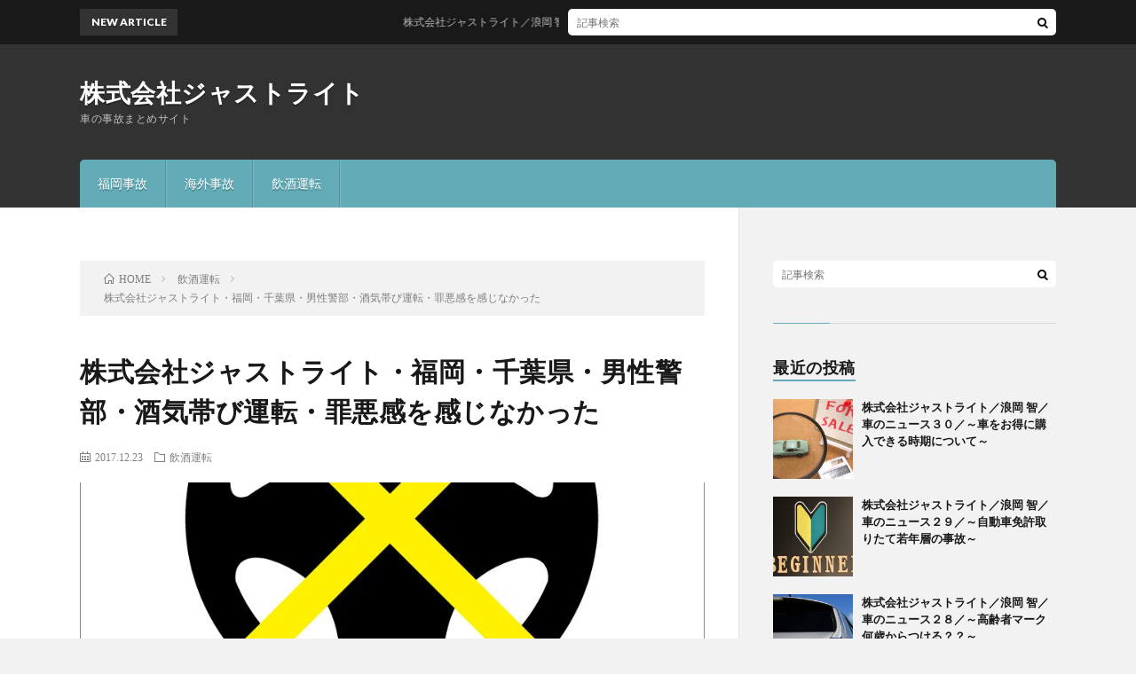

--- FILE ---
content_type: text/html; charset=UTF-8
request_url: https://car-blog.xyz/2017/12/23/post-696/
body_size: 46647
content:
<!DOCTYPE html>
<html lang="ja" prefix="og: http://ogp.me/ns#">
<head prefix="og: http://ogp.me/ns# fb: http://ogp.me/ns/fb# article: http://ogp.me/ns/article#">
<meta charset="UTF-8">
<meta name='robots' content='index, follow, max-image-preview:large, max-snippet:-1, max-video-preview:-1' />

	<!-- This site is optimized with the Yoast SEO plugin v20.8 - https://yoast.com/wordpress/plugins/seo/ -->
	<title>株式会社ジャストライト・福岡・千葉県・男性警部・酒気帯び運転・罪悪感を感じなかった - 株式会社ジャストライト</title>
	<link rel="canonical" href="https://car-blog.xyz/2017/12/23/post-696/" />
	<meta property="og:locale" content="ja_JP" />
	<meta property="og:type" content="article" />
	<meta property="og:title" content="株式会社ジャストライト・福岡・千葉県・男性警部・酒気帯び運転・罪悪感を感じなかった - 株式会社ジャストライト" />
	<meta property="og:description" content="　 目次 1. 千葉県警、警察による飲酒運転「感覚がまひして罪悪感を感じなかった」 千葉県警、警察による飲酒運転「感覚がまひして罪悪感を感じなかった」 　 千葉県警富津署元地域課長の男性警部（４４）が酒気帯び運転で逮捕された事件で、同県警監察官室は２２日、この警部を同日付で懲戒免職処分としたと発表した。 　 同室によると、警部は当直勤務が終わった１１月２６日午前、官舎で飲酒し、船橋市内の実家へ帰ろ [&hellip;]" />
	<meta property="og:url" content="https://car-blog.xyz/2017/12/23/post-696/" />
	<meta property="og:site_name" content="株式会社ジャストライト" />
	<meta property="article:published_time" content="2017-12-23T03:13:28+00:00" />
	<meta property="article:modified_time" content="2021-05-21T01:38:51+00:00" />
	<meta property="og:image" content="https://car-blog.xyz/wp/wp-content/uploads/2017/12/pictogram808dont_drink_drive.jpg" />
	<meta property="og:image:width" content="842" />
	<meta property="og:image:height" content="1191" />
	<meta property="og:image:type" content="image/jpeg" />
	<meta name="author" content="ジャストライト" />
	<meta name="twitter:card" content="summary_large_image" />
	<meta name="twitter:label1" content="執筆者" />
	<meta name="twitter:data1" content="ジャストライト" />
	<script type="application/ld+json" class="yoast-schema-graph">{"@context":"https://schema.org","@graph":[{"@type":"WebPage","@id":"https://car-blog.xyz/2017/12/23/post-696/","url":"https://car-blog.xyz/2017/12/23/post-696/","name":"株式会社ジャストライト・福岡・千葉県・男性警部・酒気帯び運転・罪悪感を感じなかった - 株式会社ジャストライト","isPartOf":{"@id":"https://car-blog.xyz/#website"},"primaryImageOfPage":{"@id":"https://car-blog.xyz/2017/12/23/post-696/#primaryimage"},"image":{"@id":"https://car-blog.xyz/2017/12/23/post-696/#primaryimage"},"thumbnailUrl":"https://car-blog.xyz/wp/wp-content/uploads/2017/12/pictogram808dont_drink_drive.jpg","datePublished":"2017-12-23T03:13:28+00:00","dateModified":"2021-05-21T01:38:51+00:00","author":{"@id":"https://car-blog.xyz/#/schema/person/5836f3f29c51cf11ad504962a7bcaf1c"},"breadcrumb":{"@id":"https://car-blog.xyz/2017/12/23/post-696/#breadcrumb"},"inLanguage":"ja","potentialAction":[{"@type":"ReadAction","target":["https://car-blog.xyz/2017/12/23/post-696/"]}]},{"@type":"ImageObject","inLanguage":"ja","@id":"https://car-blog.xyz/2017/12/23/post-696/#primaryimage","url":"https://car-blog.xyz/wp/wp-content/uploads/2017/12/pictogram808dont_drink_drive.jpg","contentUrl":"https://car-blog.xyz/wp/wp-content/uploads/2017/12/pictogram808dont_drink_drive.jpg","width":842,"height":1191},{"@type":"BreadcrumbList","@id":"https://car-blog.xyz/2017/12/23/post-696/#breadcrumb","itemListElement":[{"@type":"ListItem","position":1,"name":"ホーム","item":"https://car-blog.xyz/"},{"@type":"ListItem","position":2,"name":"株式会社ジャストライト・福岡・千葉県・男性警部・酒気帯び運転・罪悪感を感じなかった"}]},{"@type":"WebSite","@id":"https://car-blog.xyz/#website","url":"https://car-blog.xyz/","name":"株式会社ジャストライト","description":"車の事故まとめサイト","potentialAction":[{"@type":"SearchAction","target":{"@type":"EntryPoint","urlTemplate":"https://car-blog.xyz/?s={search_term_string}"},"query-input":"required name=search_term_string"}],"inLanguage":"ja"},{"@type":"Person","@id":"https://car-blog.xyz/#/schema/person/5836f3f29c51cf11ad504962a7bcaf1c","name":"ジャストライト","image":{"@type":"ImageObject","inLanguage":"ja","@id":"https://car-blog.xyz/#/schema/person/image/","url":"https://secure.gravatar.com/avatar/6d1651cf4e83aecb443c1fa64cba5829?s=96&d=mm&r=g","contentUrl":"https://secure.gravatar.com/avatar/6d1651cf4e83aecb443c1fa64cba5829?s=96&d=mm&r=g","caption":"ジャストライト"},"url":"https://car-blog.xyz/author/wpmaster/"}]}</script>
	<!-- / Yoast SEO plugin. -->


<link rel='stylesheet' id='wp-block-library-css' href='https://car-blog.xyz/wp/wp-includes/css/dist/block-library/style.min.css?ver=6.2.8' type='text/css' media='all' />
<link rel='stylesheet' id='classic-theme-styles-css' href='https://car-blog.xyz/wp/wp-includes/css/classic-themes.min.css?ver=6.2.8' type='text/css' media='all' />
<style id='global-styles-inline-css' type='text/css'>
body{--wp--preset--color--black: #000000;--wp--preset--color--cyan-bluish-gray: #abb8c3;--wp--preset--color--white: #ffffff;--wp--preset--color--pale-pink: #f78da7;--wp--preset--color--vivid-red: #cf2e2e;--wp--preset--color--luminous-vivid-orange: #ff6900;--wp--preset--color--luminous-vivid-amber: #fcb900;--wp--preset--color--light-green-cyan: #7bdcb5;--wp--preset--color--vivid-green-cyan: #00d084;--wp--preset--color--pale-cyan-blue: #8ed1fc;--wp--preset--color--vivid-cyan-blue: #0693e3;--wp--preset--color--vivid-purple: #9b51e0;--wp--preset--gradient--vivid-cyan-blue-to-vivid-purple: linear-gradient(135deg,rgba(6,147,227,1) 0%,rgb(155,81,224) 100%);--wp--preset--gradient--light-green-cyan-to-vivid-green-cyan: linear-gradient(135deg,rgb(122,220,180) 0%,rgb(0,208,130) 100%);--wp--preset--gradient--luminous-vivid-amber-to-luminous-vivid-orange: linear-gradient(135deg,rgba(252,185,0,1) 0%,rgba(255,105,0,1) 100%);--wp--preset--gradient--luminous-vivid-orange-to-vivid-red: linear-gradient(135deg,rgba(255,105,0,1) 0%,rgb(207,46,46) 100%);--wp--preset--gradient--very-light-gray-to-cyan-bluish-gray: linear-gradient(135deg,rgb(238,238,238) 0%,rgb(169,184,195) 100%);--wp--preset--gradient--cool-to-warm-spectrum: linear-gradient(135deg,rgb(74,234,220) 0%,rgb(151,120,209) 20%,rgb(207,42,186) 40%,rgb(238,44,130) 60%,rgb(251,105,98) 80%,rgb(254,248,76) 100%);--wp--preset--gradient--blush-light-purple: linear-gradient(135deg,rgb(255,206,236) 0%,rgb(152,150,240) 100%);--wp--preset--gradient--blush-bordeaux: linear-gradient(135deg,rgb(254,205,165) 0%,rgb(254,45,45) 50%,rgb(107,0,62) 100%);--wp--preset--gradient--luminous-dusk: linear-gradient(135deg,rgb(255,203,112) 0%,rgb(199,81,192) 50%,rgb(65,88,208) 100%);--wp--preset--gradient--pale-ocean: linear-gradient(135deg,rgb(255,245,203) 0%,rgb(182,227,212) 50%,rgb(51,167,181) 100%);--wp--preset--gradient--electric-grass: linear-gradient(135deg,rgb(202,248,128) 0%,rgb(113,206,126) 100%);--wp--preset--gradient--midnight: linear-gradient(135deg,rgb(2,3,129) 0%,rgb(40,116,252) 100%);--wp--preset--duotone--dark-grayscale: url('#wp-duotone-dark-grayscale');--wp--preset--duotone--grayscale: url('#wp-duotone-grayscale');--wp--preset--duotone--purple-yellow: url('#wp-duotone-purple-yellow');--wp--preset--duotone--blue-red: url('#wp-duotone-blue-red');--wp--preset--duotone--midnight: url('#wp-duotone-midnight');--wp--preset--duotone--magenta-yellow: url('#wp-duotone-magenta-yellow');--wp--preset--duotone--purple-green: url('#wp-duotone-purple-green');--wp--preset--duotone--blue-orange: url('#wp-duotone-blue-orange');--wp--preset--font-size--small: 13px;--wp--preset--font-size--medium: 20px;--wp--preset--font-size--large: 36px;--wp--preset--font-size--x-large: 42px;--wp--preset--spacing--20: 0.44rem;--wp--preset--spacing--30: 0.67rem;--wp--preset--spacing--40: 1rem;--wp--preset--spacing--50: 1.5rem;--wp--preset--spacing--60: 2.25rem;--wp--preset--spacing--70: 3.38rem;--wp--preset--spacing--80: 5.06rem;--wp--preset--shadow--natural: 6px 6px 9px rgba(0, 0, 0, 0.2);--wp--preset--shadow--deep: 12px 12px 50px rgba(0, 0, 0, 0.4);--wp--preset--shadow--sharp: 6px 6px 0px rgba(0, 0, 0, 0.2);--wp--preset--shadow--outlined: 6px 6px 0px -3px rgba(255, 255, 255, 1), 6px 6px rgba(0, 0, 0, 1);--wp--preset--shadow--crisp: 6px 6px 0px rgba(0, 0, 0, 1);}:where(.is-layout-flex){gap: 0.5em;}body .is-layout-flow > .alignleft{float: left;margin-inline-start: 0;margin-inline-end: 2em;}body .is-layout-flow > .alignright{float: right;margin-inline-start: 2em;margin-inline-end: 0;}body .is-layout-flow > .aligncenter{margin-left: auto !important;margin-right: auto !important;}body .is-layout-constrained > .alignleft{float: left;margin-inline-start: 0;margin-inline-end: 2em;}body .is-layout-constrained > .alignright{float: right;margin-inline-start: 2em;margin-inline-end: 0;}body .is-layout-constrained > .aligncenter{margin-left: auto !important;margin-right: auto !important;}body .is-layout-constrained > :where(:not(.alignleft):not(.alignright):not(.alignfull)){max-width: var(--wp--style--global--content-size);margin-left: auto !important;margin-right: auto !important;}body .is-layout-constrained > .alignwide{max-width: var(--wp--style--global--wide-size);}body .is-layout-flex{display: flex;}body .is-layout-flex{flex-wrap: wrap;align-items: center;}body .is-layout-flex > *{margin: 0;}:where(.wp-block-columns.is-layout-flex){gap: 2em;}.has-black-color{color: var(--wp--preset--color--black) !important;}.has-cyan-bluish-gray-color{color: var(--wp--preset--color--cyan-bluish-gray) !important;}.has-white-color{color: var(--wp--preset--color--white) !important;}.has-pale-pink-color{color: var(--wp--preset--color--pale-pink) !important;}.has-vivid-red-color{color: var(--wp--preset--color--vivid-red) !important;}.has-luminous-vivid-orange-color{color: var(--wp--preset--color--luminous-vivid-orange) !important;}.has-luminous-vivid-amber-color{color: var(--wp--preset--color--luminous-vivid-amber) !important;}.has-light-green-cyan-color{color: var(--wp--preset--color--light-green-cyan) !important;}.has-vivid-green-cyan-color{color: var(--wp--preset--color--vivid-green-cyan) !important;}.has-pale-cyan-blue-color{color: var(--wp--preset--color--pale-cyan-blue) !important;}.has-vivid-cyan-blue-color{color: var(--wp--preset--color--vivid-cyan-blue) !important;}.has-vivid-purple-color{color: var(--wp--preset--color--vivid-purple) !important;}.has-black-background-color{background-color: var(--wp--preset--color--black) !important;}.has-cyan-bluish-gray-background-color{background-color: var(--wp--preset--color--cyan-bluish-gray) !important;}.has-white-background-color{background-color: var(--wp--preset--color--white) !important;}.has-pale-pink-background-color{background-color: var(--wp--preset--color--pale-pink) !important;}.has-vivid-red-background-color{background-color: var(--wp--preset--color--vivid-red) !important;}.has-luminous-vivid-orange-background-color{background-color: var(--wp--preset--color--luminous-vivid-orange) !important;}.has-luminous-vivid-amber-background-color{background-color: var(--wp--preset--color--luminous-vivid-amber) !important;}.has-light-green-cyan-background-color{background-color: var(--wp--preset--color--light-green-cyan) !important;}.has-vivid-green-cyan-background-color{background-color: var(--wp--preset--color--vivid-green-cyan) !important;}.has-pale-cyan-blue-background-color{background-color: var(--wp--preset--color--pale-cyan-blue) !important;}.has-vivid-cyan-blue-background-color{background-color: var(--wp--preset--color--vivid-cyan-blue) !important;}.has-vivid-purple-background-color{background-color: var(--wp--preset--color--vivid-purple) !important;}.has-black-border-color{border-color: var(--wp--preset--color--black) !important;}.has-cyan-bluish-gray-border-color{border-color: var(--wp--preset--color--cyan-bluish-gray) !important;}.has-white-border-color{border-color: var(--wp--preset--color--white) !important;}.has-pale-pink-border-color{border-color: var(--wp--preset--color--pale-pink) !important;}.has-vivid-red-border-color{border-color: var(--wp--preset--color--vivid-red) !important;}.has-luminous-vivid-orange-border-color{border-color: var(--wp--preset--color--luminous-vivid-orange) !important;}.has-luminous-vivid-amber-border-color{border-color: var(--wp--preset--color--luminous-vivid-amber) !important;}.has-light-green-cyan-border-color{border-color: var(--wp--preset--color--light-green-cyan) !important;}.has-vivid-green-cyan-border-color{border-color: var(--wp--preset--color--vivid-green-cyan) !important;}.has-pale-cyan-blue-border-color{border-color: var(--wp--preset--color--pale-cyan-blue) !important;}.has-vivid-cyan-blue-border-color{border-color: var(--wp--preset--color--vivid-cyan-blue) !important;}.has-vivid-purple-border-color{border-color: var(--wp--preset--color--vivid-purple) !important;}.has-vivid-cyan-blue-to-vivid-purple-gradient-background{background: var(--wp--preset--gradient--vivid-cyan-blue-to-vivid-purple) !important;}.has-light-green-cyan-to-vivid-green-cyan-gradient-background{background: var(--wp--preset--gradient--light-green-cyan-to-vivid-green-cyan) !important;}.has-luminous-vivid-amber-to-luminous-vivid-orange-gradient-background{background: var(--wp--preset--gradient--luminous-vivid-amber-to-luminous-vivid-orange) !important;}.has-luminous-vivid-orange-to-vivid-red-gradient-background{background: var(--wp--preset--gradient--luminous-vivid-orange-to-vivid-red) !important;}.has-very-light-gray-to-cyan-bluish-gray-gradient-background{background: var(--wp--preset--gradient--very-light-gray-to-cyan-bluish-gray) !important;}.has-cool-to-warm-spectrum-gradient-background{background: var(--wp--preset--gradient--cool-to-warm-spectrum) !important;}.has-blush-light-purple-gradient-background{background: var(--wp--preset--gradient--blush-light-purple) !important;}.has-blush-bordeaux-gradient-background{background: var(--wp--preset--gradient--blush-bordeaux) !important;}.has-luminous-dusk-gradient-background{background: var(--wp--preset--gradient--luminous-dusk) !important;}.has-pale-ocean-gradient-background{background: var(--wp--preset--gradient--pale-ocean) !important;}.has-electric-grass-gradient-background{background: var(--wp--preset--gradient--electric-grass) !important;}.has-midnight-gradient-background{background: var(--wp--preset--gradient--midnight) !important;}.has-small-font-size{font-size: var(--wp--preset--font-size--small) !important;}.has-medium-font-size{font-size: var(--wp--preset--font-size--medium) !important;}.has-large-font-size{font-size: var(--wp--preset--font-size--large) !important;}.has-x-large-font-size{font-size: var(--wp--preset--font-size--x-large) !important;}
.wp-block-navigation a:where(:not(.wp-element-button)){color: inherit;}
:where(.wp-block-columns.is-layout-flex){gap: 2em;}
.wp-block-pullquote{font-size: 1.5em;line-height: 1.6;}
</style>
<link rel="https://api.w.org/" href="https://car-blog.xyz/wp-json/" /><link rel="alternate" type="application/json" href="https://car-blog.xyz/wp-json/wp/v2/posts/696" /><link rel="alternate" type="application/json+oembed" href="https://car-blog.xyz/wp-json/oembed/1.0/embed?url=https%3A%2F%2Fcar-blog.xyz%2F2017%2F12%2F23%2Fpost-696%2F" />
<link rel="alternate" type="text/xml+oembed" href="https://car-blog.xyz/wp-json/oembed/1.0/embed?url=https%3A%2F%2Fcar-blog.xyz%2F2017%2F12%2F23%2Fpost-696%2F&#038;format=xml" />
<link rel="stylesheet" href="https://car-blog.xyz/wp/wp-content/themes/lionblog/style.css">
<link rel="stylesheet" href="https://car-blog.xyz/wp/wp-content/themes/lionblog/css/content.css">
<link rel="stylesheet" href="https://car-blog.xyz/wp/wp-content/themes/lionblog/css/icon.css">
<link rel="stylesheet" href="https://fonts.googleapis.com/css?family=Lato:400,700,900">
<meta http-equiv="X-UA-Compatible" content="IE=edge">
<meta name="viewport" content="width=device-width, initial-scale=1, shrink-to-fit=no">
<link rel="dns-prefetch" href="//www.google.com">
<link rel="dns-prefetch" href="//www.google-analytics.com">
<link rel="dns-prefetch" href="//fonts.googleapis.com">
<link rel="dns-prefetch" href="//fonts.gstatic.com">
<link rel="dns-prefetch" href="//pagead2.googlesyndication.com">
<link rel="dns-prefetch" href="//googleads.g.doubleclick.net">
<link rel="dns-prefetch" href="//www.gstatic.com">
<style>
.content h2{color:#191919;}
.content h2:first-letter{
	font-size:3.2rem;
	padding-bottom:5px;
	border-bottom:3px solid;
	color:#63acb7;
}
.content h3{
	padding:20px;
	color:#191919;
	border: 1px solid #E5E5E5;
	border-left: 5px solid #63acb7;
}
</style>
<meta property="og:site_name" content="株式会社ジャストライト" />
<meta property="og:type" content="article" />
<meta property="og:title" content="株式会社ジャストライト・福岡・千葉県・男性警部・酒気帯び運転・罪悪感を感じなかった" />
<meta property="og:description" content="　 目次 1. 千葉県警、警察による飲酒運転「感覚がまひして罪悪感を感じなかった」 千葉県警、警察による飲酒運転「感覚がまひして罪悪感を感じなかった」 　 千葉県警富津署元地域課長の男性警部（４４）が酒気帯び運転で逮捕された事件で、同県警監" />
<meta property="og:url" content="https://car-blog.xyz/2017/12/23/post-696/" />
<meta property="og:image" content="https://car-blog.xyz/wp/wp-content/uploads/2017/12/pictogram808dont_drink_drive-842x500.jpg" />
<meta name="twitter:card" content="summary" />



</head>
<body class="t-dark">

    
  <!--l-header-->
  <header class="l-header">
    
    <!--l-hMain-->
    <div class="l-hMain">
      <div class="container">
      
        <div class="siteTitle siteTitle-noneAd">
	              <p class="siteTitle__big u-txtShdw"><a class="siteTitle__link" href="https://car-blog.xyz">株式会社ジャストライト</a></p>          <p class="siteTitle__small">車の事故まとめサイト</p>	            </div>
      

	          
      
        <nav class="globalNavi">
        <input class="globalNavi__toggle" id="globalNavi__toggle" type="checkbox" value="none">
        <label class="globalNavi__switch" for="globalNavi__toggle"></label>
	    <ul class="globalNavi__list u-txtShdw"><li id="menu-item-7" class="menu-item menu-item-type-taxonomy menu-item-object-category menu-item-7"><a href="https://car-blog.xyz/category/fukuoka/">福岡事故</a></li>
<li id="menu-item-6" class="menu-item menu-item-type-taxonomy menu-item-object-category menu-item-6"><a href="https://car-blog.xyz/category/world/">海外事故</a></li>
<li id="menu-item-8" class="menu-item menu-item-type-taxonomy menu-item-object-category current-post-ancestor current-menu-parent current-post-parent menu-item-8"><a href="https://car-blog.xyz/category/drinking/">飲酒運転</a></li>
</ul>
	            </nav>
       
      </div>
    </div>
    <!-- /l-hMain -->
    
    
    <!-- l-hExtra -->
		    <div class="l-hExtra">
      <div class="container">
        
        <div class="marquee">
          <div class="marquee__title">NEW ARTICLE</div>
          <div class="marquee__item">
		  		              <a class="marquee__link" href="https://car-blog.xyz/2021/04/20/post-2746/">株式会社ジャストライト／浪岡 智／車のニュース３０／～車をお得に購入できる時期について～</a>
		  		            </div>
        </div>

        <div class="socialSearch">
                        <div class="searchBox">
        <form class="searchBox__form" method="get" target="_top" action="https://car-blog.xyz/" >
          <input class="searchBox__input" type="text" maxlength="50" name="s" placeholder="記事検索"><button class="searchBox__submit icon-search" type="submit" value="search"> </button>
        </form>
      </div>                
	                    </div>
     
      </div>
    </div>
        <!-- /l-hExtra -->
    
  </header>
  <!--/l-header-->
  
   
  <!-- l-wrapper -->
  <div class="l-wrapper">
	
    <!-- l-main -->
    <main class="l-main">
	
	  <div class="breadcrumb" ><div class="container" ><ul class="breadcrumb__list"><li class="breadcrumb__item" itemscope itemtype="http://data-vocabulary.org/Breadcrumb"><a href="https://car-blog.xyz/" itemprop="url"><span class="icon-home" itemprop="title">HOME</span></a></li><li class="breadcrumb__item" itemscope itemtype="http://data-vocabulary.org/Breadcrumb"><a href="https://car-blog.xyz/category/drinking/" itemprop="url"><span itemprop="title">飲酒運転</span></a></li><li class="breadcrumb__item">株式会社ジャストライト・福岡・千葉県・男性警部・酒気帯び運転・罪悪感を感じなかった</li></ul></div></div>      
      <article>
      <!-- heading-dateList -->
      <h1 class="heading heading-primary">株式会社ジャストライト・福岡・千葉県・男性警部・酒気帯び運転・罪悪感を感じなかった</h1>
      
      <ul class="dateList dateList-single">
        <li class="dateList__item icon-calendar">2017.12.23</li>        <li class="dateList__item icon-folder"><a href="https://car-blog.xyz/category/drinking/" rel="category tag">飲酒運転</a></li>
              </ul>
      <!-- /heading-dateList -->


      
	        <!-- アイキャッチ -->
      <div class="eyecatch eyecatch-single">

        		  <img src="https://car-blog.xyz/wp/wp-content/uploads/2017/12/pictogram808dont_drink_drive-842x500.jpg" alt="株式会社ジャストライト・福岡・千葉県・男性警部・酒気帯び運転・罪悪感を感じなかった" width="842" height="500" >
		  		        
      </div>
      <!-- /アイキャッチ -->
	        
	  

      
      
	        <!-- 記事上シェアボタン -->
        	  <!-- /記事上シェアボタン -->
	  
	        
            
      
	        <section class="content">
	    <p>　</p>

		<div class="outline">
		  <span class="outline__title">目次</span>
		  <input class="outline__toggle" id="outline__toggle" type="checkbox" checked>
		  <label class="outline__switch" for="outline__toggle"></label>
		  <ul class="outline__list outline__list-2"><li class="outline__item"><a class="outline__link" href="#outline__1"><span class="outline__number">1.</span> 千葉県警、警察による飲酒運転「感覚がまひして罪悪感を感じなかった」</a></li></ul>
		</div><h2 id="outline__1">千葉県警、警察による飲酒運転「感覚がまひして罪悪感を感じなかった」</h2>
<p>　</p>
<p>千葉県警富津署元地域課長の男性警部（４４）が酒気帯び運転で逮捕された事件で、同県警監察官室は２２日、この警部を同日付で懲戒免職処分としたと発表した。</p>
<p>　</p>
<p>同室によると、警部は当直勤務が終わった１１月２６日午前、官舎で飲酒し、船橋市内の実家へ帰ろうと自家用車を運転。さらに、高速道路の運転中にも缶酎ハイを飲んだという。立ち寄った京葉道幕張パーキングエリア（千葉市花見川区）で、駐車中の乗用車に接触する事故を起こし、道交法違反（酒気帯び運転）容疑で逮捕された。</p>
<p>　</p>
<p>警部は同室の調べに対し、「９月下旬以降、５、６回アルコールが残った状態で運転し、感覚がまひして罪悪感を感じなかった」と話しているという。</p>
<p>　</p>
<p>県警の署課長クラスの酒気帯び運転発覚は今年で２回目。古川等首席監察官は「極めて遺憾。再発防止に努める」とした。</p>
<p>　</p>
<p>警察官による飲酒運転事故！取り締まる側がこのような事件や飲酒運転をしてしまっていては、国民の信頼も失ってしまうだろう。運転中に缶酎ハイを飲むなんて、大した度胸だ…。感覚がマヒするほどの飲酒、飲酒は考えをしっかり回らなくさせるので、危険だということを改めて警察官によるこのような事故を無くし、対策をしっかりしていってほしい！</p>
<p>参考は<a href="http://news.livedoor.com/article/detail/14069036/"style="color:#FF4000;">こちら</a></p>
      </section>
	  
      
	        <!-- 記事下シェアボタン -->
        	  <!-- /記事下シェアボタン -->
	        
      
      

	        <!-- 前次記事エリア -->
	  <ul class="prevNext">
        	      <li class="prevNext__item prevNext__item-prev">
            <div class="prevNext__pop">前の記事</div>
	        <a class="prevNext__imgLink" href="https://car-blog.xyz/2017/12/23/post-690/" title="株式会社ジャストライト・福岡・クリスマス・ブラジル・飲酒運転など・摘発作戦">
					      <img src="https://car-blog.xyz/wp/wp-content/uploads/2017/12/pexels-photo-150x150.jpg" alt="株式会社ジャストライト・福岡・クリスマス・ブラジル・飲酒運転など・摘発作戦" width="150" height="150" >
			  		    	        </a>
	        <h3 class="prevNext__title">
	          <a href="https://car-blog.xyz/2017/12/23/post-690/">株式会社ジャストライト・福岡・クリスマス・ブラジル・飲酒運転など・摘発作戦</a>
              <span class="icon-calendar">2017.12.23</span>	        </h3>
	      </li>
                	      <li class="prevNext__item prevNext__item-next">
            <div class="prevNext__pop">次の記事</div>
	        <a class="prevNext__imgLink" href="https://car-blog.xyz/2017/12/23/post-701/" title="株式会社ジャストライト・福岡・神奈川県相模原市・飲酒運転根絶運動・お店側も罪に">
					      <img src="https://car-blog.xyz/wp/wp-content/uploads/2017/12/pexels-photo-261460-150x150.jpg" alt="株式会社ジャストライト・福岡・神奈川県相模原市・飲酒運転根絶運動・お店側も罪に" width="150" height="150" >
			  		    	        </a>
	        <h3 class="prevNext__title">
	          <a href="https://car-blog.xyz/2017/12/23/post-701/">株式会社ジャストライト・福岡・神奈川県相模原市・飲酒運転根絶運動・お店側も罪に</a>
	          <span class="icon-calendar">2017.12.23</span>	        </h3>
	      </li>
        	  </ul>
      <!-- /前次記事エリア -->
	        
      
	        
            
      

      	        

	  
	        <!-- プロフィール -->
	  <aside class="profile">
	    <div class="profile__imgArea">
	      		  <img src="https://secure.gravatar.com/avatar/6d1651cf4e83aecb443c1fa64cba5829?s=96&#038;d=mm&#038;r=g" alt="ジャストライト" width="60" height="60" >
		  	        

	      <ul class="profile__list">
	  	    	      </ul>  
	    </div>
	    <div class="profile__contents">
	      <h2 class="profile__name">Author：ジャストライト            <span class="btn"><a class="btn__link btn__link-profile" href="https://car-blog.xyz/author/wpmaster/">投稿一覧</a></span>
          </h2>
	      	      <div class="profile__description"></div>
	    </div>
	  </aside>
      <!-- /プロフィール -->
	  	  


	  
	        <!-- 関連記事 -->
	  <aside class="related"><h2 class="heading heading-secondary">関連する記事</h2><ul class="related__list">	      <li class="related__item">
	        <a class="related__imgLink" href="https://car-blog.xyz/2017/12/11/post-255/" title="株式会社ジャストライト・福岡・飲酒運転・チェック・アルコール消毒液で誤作動">
					      <img src="https://car-blog.xyz/wp/wp-content/uploads/2017/12/bottles-1640819_640-150x150.jpg" alt="株式会社ジャストライト・福岡・飲酒運転・チェック・アルコール消毒液で誤作動" width="150" height="150" >
			  		    	        </a>
	        <h3 class="related__title">
	          <a href="https://car-blog.xyz/2017/12/11/post-255/">株式会社ジャストライト・福岡・飲酒運転・チェック・アルコール消毒液で誤作動</a>
              <span class="icon-calendar">2017.12.11</span>	        </h3>
	        <p class="related__contents">目次 1. 飲酒運転チェックで・・・アルコール消毒液を使った直後の検査官がアルコール測定をすると、測定値に影響1.1. 飲んでなくても反応しちゃう！ […]</p>
	      </li>
	  		      <li class="related__item">
	        <a class="related__imgLink" href="https://car-blog.xyz/2017/12/15/post-386/" title="株式会社ジャストライト・福岡・沖縄・アメリカ軍トラック・運転手の男性死亡">
					      <img src="https://car-blog.xyz/wp/wp-content/uploads/2017/12/cheers-839865_640-150x150.jpg" alt="株式会社ジャストライト・福岡・沖縄・アメリカ軍トラック・運転手の男性死亡" width="150" height="150" >
			  		    	        </a>
	        <h3 class="related__title">
	          <a href="https://car-blog.xyz/2017/12/15/post-386/">株式会社ジャストライト・福岡・沖縄・アメリカ軍トラック・運転手の男性死亡</a>
              <span class="icon-calendar">2017.12.15</span>	        </h3>
	        <p class="related__contents">　 目次 1. アメリカ軍のトラック運転で、軽トラックと衝突、６１歳の運転手の男性が死亡 アメリカ軍のトラック運転で、軽トラックと衝突、６１歳の運転手[…]</p>
	      </li>
	  		      <li class="related__item">
	        <a class="related__imgLink" href="https://car-blog.xyz/2017/12/15/post-368/" title="ジャストライト・福岡・大阪・府警男性巡査部長・書類送検・飲酒運転">
					      <img src="https://car-blog.xyz/wp/wp-content/uploads/2017/12/beer-2439237_640-150x150.jpg" alt="ジャストライト・福岡・大阪・府警男性巡査部長・書類送検・飲酒運転" width="150" height="150" >
			  		    	        </a>
	        <h3 class="related__title">
	          <a href="https://car-blog.xyz/2017/12/15/post-368/">ジャストライト・福岡・大阪・府警男性巡査部長・書類送検・飲酒運転</a>
              <span class="icon-calendar">2017.12.15</span>	        </h3>
	        <p class="related__contents">大阪府警曽根崎署刑事課の男性巡査部長（４８）が飲酒運転していたとして、府警は１４日、道路交通法違反（酒気帯び運転）の疑いで今後書類送検する方針を明らか[…]</p>
	      </li>
	  	</ul></aside>	        <!-- /関連記事 -->
	  	  


	  
	        <!-- コメント -->
                    <!-- /コメント -->
	  	  

	  
	        <!-- PVカウンター -->
        	  <!-- /PVカウンター -->
	        </article>
      
      
    </main>
    <!-- /l-main -->

    
	    <!-- l-sidebar -->
          <div class="l-sidebar">
	  
	          <aside class="widget">      <div class="searchBox">
        <form class="searchBox__form" method="get" target="_top" action="https://car-blog.xyz/" >
          <input class="searchBox__input" type="text" maxlength="50" name="s" placeholder="記事検索"><button class="searchBox__submit icon-search" type="submit" value="search"> </button>
        </form>
      </div></aside><aside class="widget"><h2 class="heading heading-widget">最近の投稿</h2>            <ol class="imgListWidget">
                              
              <li class="imgListWidget__item">
                                  <a class="imgListWidget__borderBox" href="https://car-blog.xyz/2021/04/20/post-2746/" title="株式会社ジャストライト／浪岡 智／車のニュース３０／～車をお得に購入できる時期について～"><span>
                                      <img width="150" height="150" src="https://car-blog.xyz/wp/wp-content/uploads/2021/04/834747_s-150x150.jpg" class="attachment-thumbnail size-thumbnail wp-post-image" alt="株式会社ジャストライト浪岡 智がお送りする車のニュースの「車をお得に購入できる時期」についてのイメージ画像" decoding="async" loading="lazy" />                                    </span></a>
                                <h3 class="imgListWidget__title">
                  <a href="https://car-blog.xyz/2021/04/20/post-2746/">株式会社ジャストライト／浪岡 智／車のニュース３０／～車をお得に購入できる時期について～</a>
                                  </h3>
              </li>
                              
              <li class="imgListWidget__item">
                                  <a class="imgListWidget__borderBox" href="https://car-blog.xyz/2021/02/08/post-2735/" title="株式会社ジャストライト／浪岡 智／車のニュース２９／～自動車免許取りたて若年層の事故～"><span>
                                      <img width="150" height="150" src="https://car-blog.xyz/wp/wp-content/uploads/2021/02/2017786_s-150x150.jpg" class="attachment-thumbnail size-thumbnail wp-post-image" alt="株式会社ジャストライト浪岡 智がお送りする車のニュースの「自動車免許取りたての若年層に多い事故」についてのイメージ画像" decoding="async" loading="lazy" />                                    </span></a>
                                <h3 class="imgListWidget__title">
                  <a href="https://car-blog.xyz/2021/02/08/post-2735/">株式会社ジャストライト／浪岡 智／車のニュース２９／～自動車免許取りたて若年層の事故～</a>
                                  </h3>
              </li>
                              
              <li class="imgListWidget__item">
                                  <a class="imgListWidget__borderBox" href="https://car-blog.xyz/2021/01/19/post-2730/" title="株式会社ジャストライト／浪岡 智／車のニュース２８／～高齢者マーク何歳からつける？？～"><span>
                                      <img width="150" height="150" src="https://car-blog.xyz/wp/wp-content/uploads/2021/01/1901636_s-150x150.jpg" class="attachment-thumbnail size-thumbnail wp-post-image" alt="株式会社ジャストライト浪岡 智がお送りする車の「高齢者マーク」についてのイメージ画像" decoding="async" loading="lazy" />                                    </span></a>
                                <h3 class="imgListWidget__title">
                  <a href="https://car-blog.xyz/2021/01/19/post-2730/">株式会社ジャストライト／浪岡 智／車のニュース２８／～高齢者マーク何歳からつける？？～</a>
                                  </h3>
              </li>
                              
              <li class="imgListWidget__item">
                                  <a class="imgListWidget__borderBox" href="https://car-blog.xyz/2021/01/07/post-2724/" title="株式会社ジャストライト／浪岡 智／車のニュース２７／～スタッドレスタイヤの寿命っていつ？？～"><span>
                                      <img width="150" height="150" src="https://car-blog.xyz/wp/wp-content/uploads/2021/01/772026_s-150x150.jpg" class="attachment-thumbnail size-thumbnail wp-post-image" alt="株式会社ジャストライト浪岡 智がお送りする車の「スタッドレスタイヤ」についてのイメージ画像" decoding="async" loading="lazy" />                                    </span></a>
                                <h3 class="imgListWidget__title">
                  <a href="https://car-blog.xyz/2021/01/07/post-2724/">株式会社ジャストライト／浪岡 智／車のニュース２７／～スタッドレスタイヤの寿命っていつ？？～</a>
                                  </h3>
              </li>
                              
              <li class="imgListWidget__item">
                                  <a class="imgListWidget__borderBox" href="https://car-blog.xyz/2021/01/04/post-2716/" title="株式会社ジャストライト／浪岡 智／車のニュース２６／～寒い日にエンジンがかかりにくいときの対処法～　　"><span>
                                      <img width="150" height="150" src="https://car-blog.xyz/wp/wp-content/uploads/2021/01/4319770_s-150x150.jpg" class="attachment-thumbnail size-thumbnail wp-post-image" alt="株式会社ジャストライト浪岡 智がお送りする車のエンジンについてのイメージ画像" decoding="async" loading="lazy" />                                    </span></a>
                                <h3 class="imgListWidget__title">
                  <a href="https://car-blog.xyz/2021/01/04/post-2716/">株式会社ジャストライト／浪岡 智／車のニュース２６／～寒い日にエンジンがかかりにくいときの対処法～　　</a>
                                  </h3>
              </li>
                          </ol>
            </aside><aside class="widget"><h2 class="heading heading-widget">最近のコメント</h2><ul id="recentcomments"></ul></aside><aside class="widget"><h2 class="heading heading-widget">アーカイブ</h2>
			<ul>
					<li><a href='https://car-blog.xyz/2021/04/'>2021年4月</a></li>
	<li><a href='https://car-blog.xyz/2021/02/'>2021年2月</a></li>
	<li><a href='https://car-blog.xyz/2021/01/'>2021年1月</a></li>
	<li><a href='https://car-blog.xyz/2020/12/'>2020年12月</a></li>
	<li><a href='https://car-blog.xyz/2020/11/'>2020年11月</a></li>
	<li><a href='https://car-blog.xyz/2020/10/'>2020年10月</a></li>
	<li><a href='https://car-blog.xyz/2020/09/'>2020年9月</a></li>
	<li><a href='https://car-blog.xyz/2020/08/'>2020年8月</a></li>
	<li><a href='https://car-blog.xyz/2020/06/'>2020年6月</a></li>
	<li><a href='https://car-blog.xyz/2020/05/'>2020年5月</a></li>
	<li><a href='https://car-blog.xyz/2020/04/'>2020年4月</a></li>
	<li><a href='https://car-blog.xyz/2020/03/'>2020年3月</a></li>
	<li><a href='https://car-blog.xyz/2018/06/'>2018年6月</a></li>
	<li><a href='https://car-blog.xyz/2018/05/'>2018年5月</a></li>
	<li><a href='https://car-blog.xyz/2018/04/'>2018年4月</a></li>
	<li><a href='https://car-blog.xyz/2018/03/'>2018年3月</a></li>
	<li><a href='https://car-blog.xyz/2018/02/'>2018年2月</a></li>
	<li><a href='https://car-blog.xyz/2018/01/'>2018年1月</a></li>
	<li><a href='https://car-blog.xyz/2017/12/'>2017年12月</a></li>
	<li><a href='https://car-blog.xyz/2017/11/'>2017年11月</a></li>
			</ul>

			</aside><aside class="widget"><h2 class="heading heading-widget">カテゴリー</h2>
			<ul>
					<li class="cat-item cat-item-11"><a href="https://car-blog.xyz/category/%e5%9b%bd%e5%86%85%e3%83%8b%e3%83%a5%e3%83%bc%e3%82%b9/">国内ニュース</a>
</li>
	<li class="cat-item cat-item-7"><a href="https://car-blog.xyz/category/%e5%9b%bd%e5%86%85%e4%ba%8b%e6%95%85/">国内事故</a>
</li>
	<li class="cat-item cat-item-14"><a href="https://car-blog.xyz/category/%e5%9f%ba%e6%9c%ac%e6%83%85%e5%a0%b1/">基本情報</a>
</li>
	<li class="cat-item cat-item-1"><a href="https://car-blog.xyz/category/%e6%9c%aa%e5%88%86%e9%a1%9e/">未分類</a>
</li>
	<li class="cat-item cat-item-12"><a href="https://car-blog.xyz/category/%e6%b5%b7%e5%a4%96%e3%83%8b%e3%83%a5%e3%83%bc%e3%82%b9/">海外ニュース</a>
</li>
	<li class="cat-item cat-item-4"><a href="https://car-blog.xyz/category/world/">海外事故</a>
</li>
	<li class="cat-item cat-item-8"><a href="https://car-blog.xyz/category/%e6%b8%8b%e6%bb%9e%e6%83%85%e5%a0%b1/">渋滞情報</a>
</li>
	<li class="cat-item cat-item-3"><a href="https://car-blog.xyz/category/fukuoka/">福岡事故</a>
</li>
	<li class="cat-item cat-item-9"><a href="https://car-blog.xyz/category/%e8%87%aa%e5%8b%95%e8%bb%8a%e3%83%a1%e3%83%bc%e3%82%ab%e3%83%bc/">自動車メーカー</a>
</li>
	<li class="cat-item cat-item-13"><a href="https://car-blog.xyz/category/%e9%9d%a2%e7%99%bd%e3%83%8b%e3%83%a5%e3%83%bc%e3%82%b9/">面白ニュース</a>
</li>
	<li class="cat-item cat-item-5"><a href="https://car-blog.xyz/category/drinking/">飲酒運転</a>
</li>
			</ul>

			</aside><aside class="widget"><h2 class="heading heading-widget">ファミリーサイト</h2>			<div class="textwidget"><ul>
<li><a href="http://car-blog.site/">株式会社ジャストライト公式サイト</a></li>
<li><a href="http://car-blog.work/">株式会社ジャストライト車の整備ブログ</a></li>
<li><a href="http://just-right.online/">株式会社ジャストライト/車のパーツ情報</a></li>
<li><a href="http://just-right.xyz/">株式会社ジャストライト・レンタカー情報ブログ</a></li>
<li><a href="http://just-right.site/">株式会社ジャストライト・キャンピングカー情報ブログ</a></li>
<li><a href="http://thaipura.com/blog/">株式会社ジャストライトが運営する車情報、福岡ドライブスポット情報サイト</a></li>
</ul>
</div>
		</aside><aside class="widget"><h2 class="heading heading-widget">メタ情報</h2>
		<ul>
						<li><a rel="nofollow" href="https://car-blog.xyz/wp/wp-login.php">ログイン</a></li>
			<li><a href="https://car-blog.xyz/feed/">投稿フィード</a></li>
			<li><a href="https://car-blog.xyz/comments/feed/">コメントフィード</a></li>

			<li><a href="https://ja.wordpress.org/">WordPress.org</a></li>
		</ul>

		</aside>	  	  
	      
    </div>

    <!-- /l-sidebar -->
	    
    
  </div>
  <!-- /l-wrapper -->

  <!-- schema -->
  <script type="application/ld+json">
  {
  "@context": "http://schema.org",
  "@type": "BlogPosting",
  "mainEntityOfPage":{
	  "@type": "WebPage",
	  "@id": "https://car-blog.xyz/2017/12/23/post-696/"
  },
  "headline": "株式会社ジャストライト・福岡・千葉県・男性警部・酒気帯び運転・罪悪感を感じなかった",
  "image": {
	  "@type": "ImageObject",
	  "url": "https://car-blog.xyz/wp/wp-content/uploads/2017/12/pictogram808dont_drink_drive-842x500.jpg",
	  "height": "500",
	  "width": "842"
	    },
  "datePublished": "2017-12-23T12:13:28+0900",
  "dateModified": "2021-05-21T10:38:51+0900",
  "author": {
	  "@type": "Person",
	  "name": "ジャストライト"
  },
  "publisher": {
	  "@type": "Organization",
	  "name": "株式会社ジャストライト",
	  "logo": {
		  "@type": "ImageObject",
		  		    		    "url": "",
		    "width": "",
		    "height":""
		    		  	  }
  },
  "description": "　 目次 1. 千葉県警、警察による飲酒運転「感覚がまひして罪悪感を感じなかった」 千葉県警、警察による飲酒運転「感覚がまひして罪悪感を感じなかった」 　 千葉県警富津署元地域課長の男性警部（４４）が酒気帯び運転で逮捕された事件で、同県警監察官室は２２日、この警部を同日付で懲戒免職処分としたと発表した。 　 同室によると、警部は当直勤務が終わった１１月２６日午前、官舎で飲酒し、船橋市内の実家へ帰ろ [&hellip;]"
  }
  </script>
  <!-- /schema -->

  <!--l-footer-->
  <footer class="l-footer">
    <div class="container">
      <div class="pagetop u-txtShdw"><a class="pagetop__link" href="#top">Back to Top</a></div>

              
         
      <nav class="footerNavi">
	  	    <ul class="footerNavi__list u-txtShdw"><li class="page_item page-item-2"><a href="https://car-blog.xyz/sample-page/">サンプルページ</a></li>
</ul>
            </nav>

      <div class="copyright">
              © Copyright 2026 <a class="copyright__link" href="https://car-blog.xyz">株式会社ジャストライト</a>.
            
	    <span class="copyright__info">
		  株式会社ジャストライト by <a class="copyright__link" href="http://fit-jp.com/" target="_blank">FIT-Web Create</a>. Powered by <a class="copyright__link" href="https://wordpress.org/" target="_blank">WordPress</a>.
        </span>
      
      </div>
      

    </div>     
  </footer>
  <!-- /l-footer -->

      <script type='text/javascript' src='https://car-blog.xyz/wp/wp-includes/js/comment-reply.min.js?ver=6.2.8' id='comment-reply-js'></script>
  

</body>
</html>